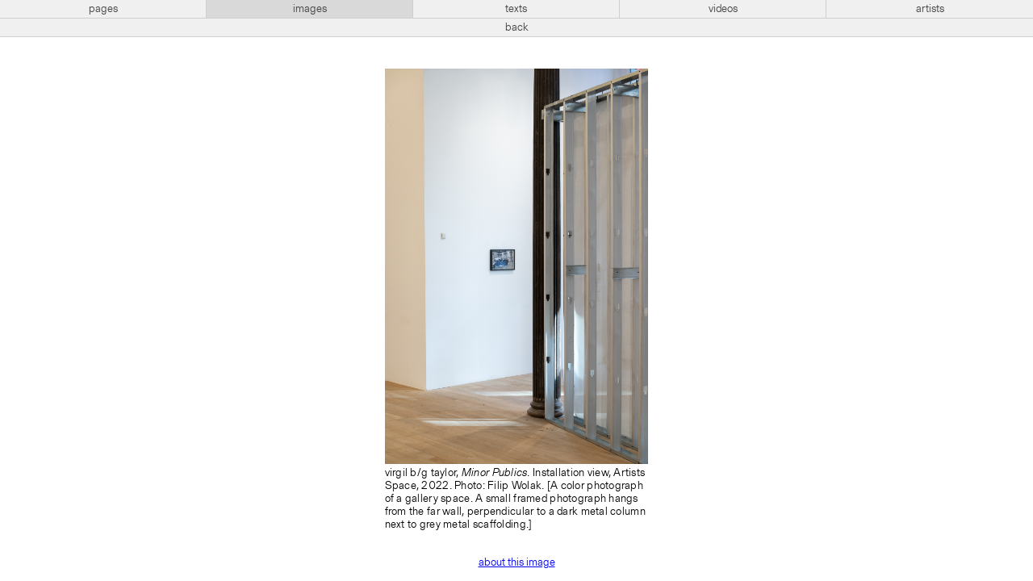

--- FILE ---
content_type: text/html; charset=UTF-8
request_url: https://images.artistsspace.org/lmr67hb6
body_size: 2805
content:
<!-----------------------------
Header
------------------------------>



<!doctype html>
<html lang="en">
<!--
                 _     _
                |`\__/ /
  ° ls °        \   ~ ~                         __ \/_
                /    ●                         (≤ \`\
   _.__________/    |                       _\, \ \\/
  //               {}                        /`\/\ \\    ~ mb ~
 `|      ,   ,     {}        __...__              \ \\
  \      /___;    ,'       .`       `.             \ \\/\/_
   ) ,-;`    `\  //       :  ︶ ⌢ ︶  :            /\ \\'\
  | / (        ;||         .____ ____.            \ `\\\
  ||`\\        |||            :   :              __\ `\\\
  )\   )\      )||            :   :   + ta +      /|`  `\\
   -    -       --            `---`                      \\
                                                          \\
                                                           \\    ,
                    Website for Artists Space               `---'
        Laurel Schwulst, Taichi Aritomo, and Mark Beasley
                              2019
-->

<head profile="http://www.w3.org/2005/10/profile">
<!-- Google tag (gtag.js) -->
<script async src="https://www.googletagmanager.com/gtag/js?id=G-GR9BVDM57E">
</script>
<script>
  window.dataLayer = window.dataLayer || [];
  function gtag(){dataLayer.push(arguments);}
  gtag('js', new Date()); gtag('config', 'G-GR9BVDM57E');
</script>

  <meta charset="utf-8">
  <meta name="viewport" content="width=device-width,initial-scale=1.0">
  <title>Image</title>

  <!-- CSS -->
  <link href="https://artistsspace.org/public/css/styles.css?4156f83e18d392e70cd2578fb2e54385" rel="stylesheet">

  <!-- Favicon -->
            <!-- Day -->
      <link rel="icon" type="image/gif" href="https://artistsspace.org/media/site/52416736-1623173021/horse-small.gif" />
      
  <!-- SEO -->
  
  <meta property="og:title" content="Image">
      <meta property="og:url" content="https://artistsspace.org/images/lmr67hb6">
  <meta name="twitter:title" content="Image">
      <meta name="twitter:card" content="summary_large_image">
  </head>

<script type='text/javascript'>
var stripePubKey = "pk_live_eHjmIv6BpzVPLB8N3JjuCjsl00SrbAiU3w";
</script>

<body class=" ">

  <!-- Top Nav -->
  <nav id="top" class="bar  lightbox">
    <div class="bar-center levels">
      <!-- Subdomains -->
      <ul aria-label="Subdomains Navigation" class="level subdomains">
        <li>
          <a href="https://artistsspace.org/home"
            class="">
            pages
          </a>
        </li>
        <li>
          <a href="https://images.artistsspace.org"
            class="current">
            images
          </a>
        </li>
        <li>
          <a href="https://texts.artistsspace.org"
            class="">
            texts
          </a>
        </li>
        <li>
          <a href="https://videos.artistsspace.org"
            class="">
            videos
          </a>
        </li>
        <li>
          <a href="https://artists.artistsspace.org"
            class="">
            artists
          </a>
        </li>
      </ul>

              <!-- Lightbox Back Navigation -->
        <!-- <div class="level lightbox-back"> -->
                      <button class="back-button">back</button>
                  <!-- </div> -->
          </div>
  </nav>

  <div class="background">
    

<!-- find image -->

<main class="images-subdomain media-subdomain permalink-view">

  <!-- image grid -->
  <ul class="image-grid media-list">
    <li class="image-item media-item enlarged">
      
<div class="lightbox" id="lightbox">

  <!-- Figure Fullscreen Container -->
  <div class="figure-wrapper">
    <div class="figure-container">
            <figure>
                <img
          class="fullsize lazyload"
          style="background: #b8a030"
          src="data:image/svg+xml,%3Csvg xmlns='http://www.w3.org/2000/svg' width='2440' height='3660'%3E%3C/svg%3E"
          data-src="https://artistsspace.org/media/pages/exhibitions/virgil-taylor/15672664-1646259558/filipwolak_virgilbgtailor-minorpublics_0179_3186.jpg"
          alt="A color photograph of a gallery space. A small framed photograph hangs from the far wall, perpendicular to a dark metal column next to grey metal scaffolding."
        />
                          <figcaption>
            virgil b/g taylor, <i>Minor Publics</i>. Installation view, Artists Space, 2022. Photo: Filip Wolak. [A color photograph of a gallery space. A small framed photograph hangs from the far wall, perpendicular to a dark metal column next to grey metal scaffolding.]          </figcaption>
              </figure>
    </div>

    <!-- Previous / Next Nav -->
    <nav>
      
          </nav>

    <!-- About This Image (Metadata) Button -->
    <button class="about">about this image</button>
  </div>

  <!-- About This Image (Metadata) Section -->
  <div id="about" class="metadata-wrapper">
    <table class="metadata">
      <tr>
        <th>Caption</th>
        <td>virgil b/g taylor, <i>Minor Publics</i>. Installation view, Artists Space, 2022. Photo: Filip Wolak.</td>
      </tr>
      <tr>
        <th>Image description</th>
        <td>A color photograph of a gallery space. A small framed photograph hangs from the far wall, perpendicular to a dark metal column next to grey metal scaffolding.</td>
      </tr>
            <tr>
        <th>Year</th>
        <td>2022</td>
      </tr>
      <tr>
        <th>Related pages</th>
        <td><a href="https://artistsspace.org/exhibitions/virgil-taylor">virgil b/g taylor: Minor Publics</a></td>
      </tr>
          </table>
    <button class="back">back to image</a>
  </div>
</div>
    </li>
  </ul>

</main>


  <!-- focus-visible library for managing keyboard-driven focus states -->
  <script src="https://artistsspace.org/public/js/vendor/focus-visible.min.js?9bc621b6a1a218f9b776f04c8215ef34"></script>
      <script src="https://browser.sentry-cdn.com/5.7.1/bundle.min.js" integrity="sha384-KMv6bBTABABhv0NI+rVWly6PIRvdippFEgjpKyxUcpEmDWZTkDOiueL5xW+cztZZ" crossorigin="anonymous"></script>
    <script>Sentry.init({ dsn: 'https://c6c9b125f71a4dab80cf03c32f2304fb@sentry.io/1796576' })</script>
  
  <!-- GIF frame scripts -->
  <script src="https://artistsspace.org/public/js/vendor/gif-frames.min.js?b5ab7e5a1390c8ea75b90e9911a7d4d3"></script>  <script src="https://artistsspace.org/public/js/favicon-animation.min.js?27170e35f978fdb8d77127fa5cc9239b"></script>
      <!-- svg.js library. https://svgjs.com/docs/2.7/ -->
    <!-- 65kb (consider implementing artist dots without svg.js, think it's pretty close)  -->
    <script src="https://artistsspace.org/public/js/vendor/svg.min.js?43f2da940a032cc4fdaed0885bdb00be"></script>
    <!-- Subdomains scripts -->
    <script src="https://artistsspace.org/public/js/subdomains.min.js?c67ff448320c6a88281fda95b4192070"></script>  

<!-- Always use lazyload scripts -->
<!-- lazysizes plugin by aFarkas. https://github.com/aFarkas/lazysizes -->
<script src="https://artistsspace.org/public/js/vendor/lazysizes.min.js?fcb7109aacc796048242935c33a7f9ab"></script>
</div> <!-- Background color container -->


<!-- Night mode switcher -->
<a class="night-switch" href="https://artistsspace.org/images/lmr67hb6/sun:set"><span class="night-switch-arrow"></span></a>
</body>
</html>
